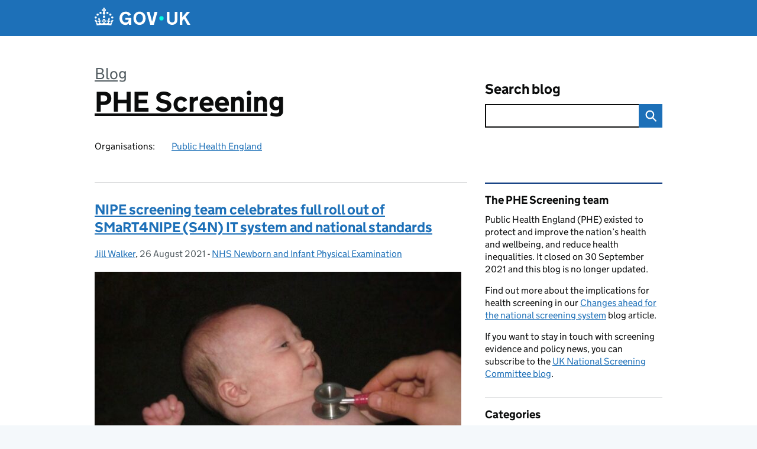

--- FILE ---
content_type: text/html; charset=UTF-8
request_url: https://phescreening.blog.gov.uk/tag/standards/
body_size: 17034
content:
<!DOCTYPE html>
<html lang="en" class="govuk-template--rebranded">
	<head>
		<meta charset="utf-8">

		<meta name="viewport" content="width=device-width, initial-scale=1, viewport-fit=cover">
		<meta name="theme-color" content="#0b0c0c">

		<link rel="icon" sizes="48x48" href="https://phescreening.blog.gov.uk/wp-content/themes/gds-blogs/build/node_modules/govuk-frontend/dist/govuk/assets/rebrand/images/favicon.ico">
		<link rel="icon" sizes="any" href="https://phescreening.blog.gov.uk/wp-content/themes/gds-blogs/build/node_modules/govuk-frontend/dist/govuk/assets/rebrand/images/favicon.svg" type="image/svg+xml">
		<link rel="mask-icon" href="https://phescreening.blog.gov.uk/wp-content/themes/gds-blogs/build/node_modules/govuk-frontend/dist/govuk/assets/rebrand/images/govuk-icon-mask.svg" color="#0b0c0c">
		<link rel="apple-touch-icon" href="https://phescreening.blog.gov.uk/wp-content/themes/gds-blogs/build/node_modules/govuk-frontend/dist/govuk/assets/rebrand/images/govuk-icon-180.png">
		<link rel="manifest" href="https://phescreening.blog.gov.uk/wp-content/themes/gds-blogs/build/node_modules/govuk-frontend/dist/govuk/assets/rebrand/manifest.json">

		<title>standards &#8211; PHE Screening</title>
<meta name='robots' content='max-image-preview:large' />
<link rel='dns-prefetch' href='//cc.cdn.civiccomputing.com' />
<link rel='dns-prefetch' href='//phescreening.blog.gov.uk' />
<link rel="alternate" type="application/atom+xml" title="PHE Screening &raquo; Feed" href="https://phescreening.blog.gov.uk/feed/" />
<link rel="alternate" type="application/atom+xml" title="PHE Screening &raquo; standards Tag Feed" href="https://phescreening.blog.gov.uk/tag/standards/feed/" />
<style id='wp-img-auto-sizes-contain-inline-css'>
img:is([sizes=auto i],[sizes^="auto," i]){contain-intrinsic-size:3000px 1500px}
/*# sourceURL=wp-img-auto-sizes-contain-inline-css */
</style>
<style id='wp-block-library-inline-css'>
:root{--wp-block-synced-color:#7a00df;--wp-block-synced-color--rgb:122,0,223;--wp-bound-block-color:var(--wp-block-synced-color);--wp-editor-canvas-background:#ddd;--wp-admin-theme-color:#007cba;--wp-admin-theme-color--rgb:0,124,186;--wp-admin-theme-color-darker-10:#006ba1;--wp-admin-theme-color-darker-10--rgb:0,107,160.5;--wp-admin-theme-color-darker-20:#005a87;--wp-admin-theme-color-darker-20--rgb:0,90,135;--wp-admin-border-width-focus:2px}@media (min-resolution:192dpi){:root{--wp-admin-border-width-focus:1.5px}}.wp-element-button{cursor:pointer}:root .has-very-light-gray-background-color{background-color:#eee}:root .has-very-dark-gray-background-color{background-color:#313131}:root .has-very-light-gray-color{color:#eee}:root .has-very-dark-gray-color{color:#313131}:root .has-vivid-green-cyan-to-vivid-cyan-blue-gradient-background{background:linear-gradient(135deg,#00d084,#0693e3)}:root .has-purple-crush-gradient-background{background:linear-gradient(135deg,#34e2e4,#4721fb 50%,#ab1dfe)}:root .has-hazy-dawn-gradient-background{background:linear-gradient(135deg,#faaca8,#dad0ec)}:root .has-subdued-olive-gradient-background{background:linear-gradient(135deg,#fafae1,#67a671)}:root .has-atomic-cream-gradient-background{background:linear-gradient(135deg,#fdd79a,#004a59)}:root .has-nightshade-gradient-background{background:linear-gradient(135deg,#330968,#31cdcf)}:root .has-midnight-gradient-background{background:linear-gradient(135deg,#020381,#2874fc)}:root{--wp--preset--font-size--normal:16px;--wp--preset--font-size--huge:42px}.has-regular-font-size{font-size:1em}.has-larger-font-size{font-size:2.625em}.has-normal-font-size{font-size:var(--wp--preset--font-size--normal)}.has-huge-font-size{font-size:var(--wp--preset--font-size--huge)}.has-text-align-center{text-align:center}.has-text-align-left{text-align:left}.has-text-align-right{text-align:right}.has-fit-text{white-space:nowrap!important}#end-resizable-editor-section{display:none}.aligncenter{clear:both}.items-justified-left{justify-content:flex-start}.items-justified-center{justify-content:center}.items-justified-right{justify-content:flex-end}.items-justified-space-between{justify-content:space-between}.screen-reader-text{border:0;clip-path:inset(50%);height:1px;margin:-1px;overflow:hidden;padding:0;position:absolute;width:1px;word-wrap:normal!important}.screen-reader-text:focus{background-color:#ddd;clip-path:none;color:#444;display:block;font-size:1em;height:auto;left:5px;line-height:normal;padding:15px 23px 14px;text-decoration:none;top:5px;width:auto;z-index:100000}html :where(.has-border-color){border-style:solid}html :where([style*=border-top-color]){border-top-style:solid}html :where([style*=border-right-color]){border-right-style:solid}html :where([style*=border-bottom-color]){border-bottom-style:solid}html :where([style*=border-left-color]){border-left-style:solid}html :where([style*=border-width]){border-style:solid}html :where([style*=border-top-width]){border-top-style:solid}html :where([style*=border-right-width]){border-right-style:solid}html :where([style*=border-bottom-width]){border-bottom-style:solid}html :where([style*=border-left-width]){border-left-style:solid}html :where(img[class*=wp-image-]){height:auto;max-width:100%}:where(figure){margin:0 0 1em}html :where(.is-position-sticky){--wp-admin--admin-bar--position-offset:var(--wp-admin--admin-bar--height,0px)}@media screen and (max-width:600px){html :where(.is-position-sticky){--wp-admin--admin-bar--position-offset:0px}}

/*# sourceURL=wp-block-library-inline-css */
</style><style id='global-styles-inline-css'>
:root{--wp--preset--aspect-ratio--square: 1;--wp--preset--aspect-ratio--4-3: 4/3;--wp--preset--aspect-ratio--3-4: 3/4;--wp--preset--aspect-ratio--3-2: 3/2;--wp--preset--aspect-ratio--2-3: 2/3;--wp--preset--aspect-ratio--16-9: 16/9;--wp--preset--aspect-ratio--9-16: 9/16;--wp--preset--color--black: var(--wp--custom--govuk-color--black);--wp--preset--color--cyan-bluish-gray: #abb8c3;--wp--preset--color--white: var(--wp--custom--govuk-color--white);--wp--preset--color--pale-pink: #f78da7;--wp--preset--color--vivid-red: #cf2e2e;--wp--preset--color--luminous-vivid-orange: #ff6900;--wp--preset--color--luminous-vivid-amber: #fcb900;--wp--preset--color--light-green-cyan: #7bdcb5;--wp--preset--color--vivid-green-cyan: #00d084;--wp--preset--color--pale-cyan-blue: #8ed1fc;--wp--preset--color--vivid-cyan-blue: #0693e3;--wp--preset--color--vivid-purple: #9b51e0;--wp--preset--color--dark-grey: var(--wp--custom--govuk-color--dark-grey);--wp--preset--color--mid-grey: var(--wp--custom--govuk-color--mid-grey);--wp--preset--color--light-grey: var(--wp--custom--govuk-color--light-grey);--wp--preset--color--blue: var(--wp--custom--govuk-color--blue);--wp--preset--color--green: var(--wp--custom--govuk-color--green);--wp--preset--color--turquoise: var(--wp--custom--govuk-color--turquoise);--wp--preset--gradient--vivid-cyan-blue-to-vivid-purple: linear-gradient(135deg,rgb(6,147,227) 0%,rgb(155,81,224) 100%);--wp--preset--gradient--light-green-cyan-to-vivid-green-cyan: linear-gradient(135deg,rgb(122,220,180) 0%,rgb(0,208,130) 100%);--wp--preset--gradient--luminous-vivid-amber-to-luminous-vivid-orange: linear-gradient(135deg,rgb(252,185,0) 0%,rgb(255,105,0) 100%);--wp--preset--gradient--luminous-vivid-orange-to-vivid-red: linear-gradient(135deg,rgb(255,105,0) 0%,rgb(207,46,46) 100%);--wp--preset--gradient--very-light-gray-to-cyan-bluish-gray: linear-gradient(135deg,rgb(238,238,238) 0%,rgb(169,184,195) 100%);--wp--preset--gradient--cool-to-warm-spectrum: linear-gradient(135deg,rgb(74,234,220) 0%,rgb(151,120,209) 20%,rgb(207,42,186) 40%,rgb(238,44,130) 60%,rgb(251,105,98) 80%,rgb(254,248,76) 100%);--wp--preset--gradient--blush-light-purple: linear-gradient(135deg,rgb(255,206,236) 0%,rgb(152,150,240) 100%);--wp--preset--gradient--blush-bordeaux: linear-gradient(135deg,rgb(254,205,165) 0%,rgb(254,45,45) 50%,rgb(107,0,62) 100%);--wp--preset--gradient--luminous-dusk: linear-gradient(135deg,rgb(255,203,112) 0%,rgb(199,81,192) 50%,rgb(65,88,208) 100%);--wp--preset--gradient--pale-ocean: linear-gradient(135deg,rgb(255,245,203) 0%,rgb(182,227,212) 50%,rgb(51,167,181) 100%);--wp--preset--gradient--electric-grass: linear-gradient(135deg,rgb(202,248,128) 0%,rgb(113,206,126) 100%);--wp--preset--gradient--midnight: linear-gradient(135deg,rgb(2,3,129) 0%,rgb(40,116,252) 100%);--wp--preset--font-size--small: 13px;--wp--preset--font-size--medium: 20px;--wp--preset--font-size--large: 36px;--wp--preset--font-size--x-large: 42px;--wp--preset--spacing--20: 0.44rem;--wp--preset--spacing--30: 0.67rem;--wp--preset--spacing--40: 1rem;--wp--preset--spacing--50: 1.5rem;--wp--preset--spacing--60: 2.25rem;--wp--preset--spacing--70: 3.38rem;--wp--preset--spacing--80: 5.06rem;--wp--preset--spacing--1: 0.3125rem;--wp--preset--spacing--2: 0.625rem;--wp--preset--spacing--3: 0.9375rem;--wp--preset--spacing--4: clamp(0.9375rem, (100vw - 40rem) * 1000, 1.25rem);--wp--preset--spacing--5: clamp(0.9375rem, (100vw - 40rem) * 1000, 1.5625rem);--wp--preset--spacing--6: clamp(1.25rem, (100vw - 40rem) * 1000, 1.875rem);--wp--preset--spacing--7: clamp(1.5625rem, (100vw - 40rem) * 1000, 2.5rem);--wp--preset--spacing--8: clamp(1.875rem, (100vw - 40rem) * 1000, 3.125rem);--wp--preset--spacing--9: clamp(2.5rem, (100vw - 40rem) * 1000, 3.75rem);--wp--preset--shadow--natural: 6px 6px 9px rgba(0, 0, 0, 0.2);--wp--preset--shadow--deep: 12px 12px 50px rgba(0, 0, 0, 0.4);--wp--preset--shadow--sharp: 6px 6px 0px rgba(0, 0, 0, 0.2);--wp--preset--shadow--outlined: 6px 6px 0px -3px rgb(255, 255, 255), 6px 6px rgb(0, 0, 0);--wp--preset--shadow--crisp: 6px 6px 0px rgb(0, 0, 0);--wp--custom--govuk-color--black: #0b0c0c;--wp--custom--govuk-color--dark-grey: #505a5f;--wp--custom--govuk-color--mid-grey: #b1b4b6;--wp--custom--govuk-color--light-grey: #f3f2f1;--wp--custom--govuk-color--white: #ffffff;--wp--custom--govuk-color--blue: #1d70b8;--wp--custom--govuk-color--green: #00703c;--wp--custom--govuk-color--turquoise: #28a197;}:root { --wp--style--global--content-size: 630px;--wp--style--global--wide-size: 960px; }:where(body) { margin: 0; }.wp-site-blocks > .alignleft { float: left; margin-right: 2em; }.wp-site-blocks > .alignright { float: right; margin-left: 2em; }.wp-site-blocks > .aligncenter { justify-content: center; margin-left: auto; margin-right: auto; }:where(.is-layout-flex){gap: 0.5em;}:where(.is-layout-grid){gap: 0.5em;}.is-layout-flow > .alignleft{float: left;margin-inline-start: 0;margin-inline-end: 2em;}.is-layout-flow > .alignright{float: right;margin-inline-start: 2em;margin-inline-end: 0;}.is-layout-flow > .aligncenter{margin-left: auto !important;margin-right: auto !important;}.is-layout-constrained > .alignleft{float: left;margin-inline-start: 0;margin-inline-end: 2em;}.is-layout-constrained > .alignright{float: right;margin-inline-start: 2em;margin-inline-end: 0;}.is-layout-constrained > .aligncenter{margin-left: auto !important;margin-right: auto !important;}.is-layout-constrained > :where(:not(.alignleft):not(.alignright):not(.alignfull)){max-width: var(--wp--style--global--content-size);margin-left: auto !important;margin-right: auto !important;}.is-layout-constrained > .alignwide{max-width: var(--wp--style--global--wide-size);}body .is-layout-flex{display: flex;}.is-layout-flex{flex-wrap: wrap;align-items: center;}.is-layout-flex > :is(*, div){margin: 0;}body .is-layout-grid{display: grid;}.is-layout-grid > :is(*, div){margin: 0;}body{padding-top: 0px;padding-right: 0px;padding-bottom: 0px;padding-left: 0px;}a:where(:not(.wp-element-button)){text-decoration: underline;}:root :where(.wp-element-button, .wp-block-button__link){background-color: #32373c;border-width: 0;color: #fff;font-family: inherit;font-size: inherit;font-style: inherit;font-weight: inherit;letter-spacing: inherit;line-height: inherit;padding-top: calc(0.667em + 2px);padding-right: calc(1.333em + 2px);padding-bottom: calc(0.667em + 2px);padding-left: calc(1.333em + 2px);text-decoration: none;text-transform: inherit;}.has-black-color{color: var(--wp--preset--color--black) !important;}.has-cyan-bluish-gray-color{color: var(--wp--preset--color--cyan-bluish-gray) !important;}.has-white-color{color: var(--wp--preset--color--white) !important;}.has-pale-pink-color{color: var(--wp--preset--color--pale-pink) !important;}.has-vivid-red-color{color: var(--wp--preset--color--vivid-red) !important;}.has-luminous-vivid-orange-color{color: var(--wp--preset--color--luminous-vivid-orange) !important;}.has-luminous-vivid-amber-color{color: var(--wp--preset--color--luminous-vivid-amber) !important;}.has-light-green-cyan-color{color: var(--wp--preset--color--light-green-cyan) !important;}.has-vivid-green-cyan-color{color: var(--wp--preset--color--vivid-green-cyan) !important;}.has-pale-cyan-blue-color{color: var(--wp--preset--color--pale-cyan-blue) !important;}.has-vivid-cyan-blue-color{color: var(--wp--preset--color--vivid-cyan-blue) !important;}.has-vivid-purple-color{color: var(--wp--preset--color--vivid-purple) !important;}.has-dark-grey-color{color: var(--wp--preset--color--dark-grey) !important;}.has-mid-grey-color{color: var(--wp--preset--color--mid-grey) !important;}.has-light-grey-color{color: var(--wp--preset--color--light-grey) !important;}.has-blue-color{color: var(--wp--preset--color--blue) !important;}.has-green-color{color: var(--wp--preset--color--green) !important;}.has-turquoise-color{color: var(--wp--preset--color--turquoise) !important;}.has-black-background-color{background-color: var(--wp--preset--color--black) !important;}.has-cyan-bluish-gray-background-color{background-color: var(--wp--preset--color--cyan-bluish-gray) !important;}.has-white-background-color{background-color: var(--wp--preset--color--white) !important;}.has-pale-pink-background-color{background-color: var(--wp--preset--color--pale-pink) !important;}.has-vivid-red-background-color{background-color: var(--wp--preset--color--vivid-red) !important;}.has-luminous-vivid-orange-background-color{background-color: var(--wp--preset--color--luminous-vivid-orange) !important;}.has-luminous-vivid-amber-background-color{background-color: var(--wp--preset--color--luminous-vivid-amber) !important;}.has-light-green-cyan-background-color{background-color: var(--wp--preset--color--light-green-cyan) !important;}.has-vivid-green-cyan-background-color{background-color: var(--wp--preset--color--vivid-green-cyan) !important;}.has-pale-cyan-blue-background-color{background-color: var(--wp--preset--color--pale-cyan-blue) !important;}.has-vivid-cyan-blue-background-color{background-color: var(--wp--preset--color--vivid-cyan-blue) !important;}.has-vivid-purple-background-color{background-color: var(--wp--preset--color--vivid-purple) !important;}.has-dark-grey-background-color{background-color: var(--wp--preset--color--dark-grey) !important;}.has-mid-grey-background-color{background-color: var(--wp--preset--color--mid-grey) !important;}.has-light-grey-background-color{background-color: var(--wp--preset--color--light-grey) !important;}.has-blue-background-color{background-color: var(--wp--preset--color--blue) !important;}.has-green-background-color{background-color: var(--wp--preset--color--green) !important;}.has-turquoise-background-color{background-color: var(--wp--preset--color--turquoise) !important;}.has-black-border-color{border-color: var(--wp--preset--color--black) !important;}.has-cyan-bluish-gray-border-color{border-color: var(--wp--preset--color--cyan-bluish-gray) !important;}.has-white-border-color{border-color: var(--wp--preset--color--white) !important;}.has-pale-pink-border-color{border-color: var(--wp--preset--color--pale-pink) !important;}.has-vivid-red-border-color{border-color: var(--wp--preset--color--vivid-red) !important;}.has-luminous-vivid-orange-border-color{border-color: var(--wp--preset--color--luminous-vivid-orange) !important;}.has-luminous-vivid-amber-border-color{border-color: var(--wp--preset--color--luminous-vivid-amber) !important;}.has-light-green-cyan-border-color{border-color: var(--wp--preset--color--light-green-cyan) !important;}.has-vivid-green-cyan-border-color{border-color: var(--wp--preset--color--vivid-green-cyan) !important;}.has-pale-cyan-blue-border-color{border-color: var(--wp--preset--color--pale-cyan-blue) !important;}.has-vivid-cyan-blue-border-color{border-color: var(--wp--preset--color--vivid-cyan-blue) !important;}.has-vivid-purple-border-color{border-color: var(--wp--preset--color--vivid-purple) !important;}.has-dark-grey-border-color{border-color: var(--wp--preset--color--dark-grey) !important;}.has-mid-grey-border-color{border-color: var(--wp--preset--color--mid-grey) !important;}.has-light-grey-border-color{border-color: var(--wp--preset--color--light-grey) !important;}.has-blue-border-color{border-color: var(--wp--preset--color--blue) !important;}.has-green-border-color{border-color: var(--wp--preset--color--green) !important;}.has-turquoise-border-color{border-color: var(--wp--preset--color--turquoise) !important;}.has-vivid-cyan-blue-to-vivid-purple-gradient-background{background: var(--wp--preset--gradient--vivid-cyan-blue-to-vivid-purple) !important;}.has-light-green-cyan-to-vivid-green-cyan-gradient-background{background: var(--wp--preset--gradient--light-green-cyan-to-vivid-green-cyan) !important;}.has-luminous-vivid-amber-to-luminous-vivid-orange-gradient-background{background: var(--wp--preset--gradient--luminous-vivid-amber-to-luminous-vivid-orange) !important;}.has-luminous-vivid-orange-to-vivid-red-gradient-background{background: var(--wp--preset--gradient--luminous-vivid-orange-to-vivid-red) !important;}.has-very-light-gray-to-cyan-bluish-gray-gradient-background{background: var(--wp--preset--gradient--very-light-gray-to-cyan-bluish-gray) !important;}.has-cool-to-warm-spectrum-gradient-background{background: var(--wp--preset--gradient--cool-to-warm-spectrum) !important;}.has-blush-light-purple-gradient-background{background: var(--wp--preset--gradient--blush-light-purple) !important;}.has-blush-bordeaux-gradient-background{background: var(--wp--preset--gradient--blush-bordeaux) !important;}.has-luminous-dusk-gradient-background{background: var(--wp--preset--gradient--luminous-dusk) !important;}.has-pale-ocean-gradient-background{background: var(--wp--preset--gradient--pale-ocean) !important;}.has-electric-grass-gradient-background{background: var(--wp--preset--gradient--electric-grass) !important;}.has-midnight-gradient-background{background: var(--wp--preset--gradient--midnight) !important;}.has-small-font-size{font-size: var(--wp--preset--font-size--small) !important;}.has-medium-font-size{font-size: var(--wp--preset--font-size--medium) !important;}.has-large-font-size{font-size: var(--wp--preset--font-size--large) !important;}.has-x-large-font-size{font-size: var(--wp--preset--font-size--x-large) !important;}
/*# sourceURL=global-styles-inline-css */
</style>

<link rel='stylesheet' id='dxw-digest-css' href='https://phescreening.blog.gov.uk/wp-content/plugins/dxw-digest/app/../assets/css/dxw-digest.css?ver=6.9' media='all' />
<link rel='stylesheet' id='main-css' href='https://phescreening.blog.gov.uk/wp-content/themes/gds-blogs/build/main-592accf48c36d4c61c393fa8a73185ddcf8c65ca.min.css?ver=6.9' media='all' />
<link rel='stylesheet' id='aurora-heatmap-css' href='https://phescreening.blog.gov.uk/wp-content/plugins/aurora-heatmap/style.css?ver=1.7.1' media='all' />
<script src="https://phescreening.blog.gov.uk/wp-includes/js/jquery/jquery.min.js?ver=3.7.1" id="jquery-core-js"></script>
<script src="https://phescreening.blog.gov.uk/wp-includes/js/jquery/jquery-migrate.min.js?ver=3.4.1" id="jquery-migrate-js"></script>
<script src="https://phescreening.blog.gov.uk/wp-content/themes/gds-blogs/build/main-1a574665cb89c6954a0fc51bba2076ee798236b6.min.js?ver=6.9" id="main-js"></script>
<script src="https://cc.cdn.civiccomputing.com/9/cookieControl-9.x.min.js?ver=6.9" id="cookieControl-js"></script>
<script id="cookieControlConfig-js-extra">
var cookieControlSettings = {"apiKey":"c8b1d37ba682b6d122f1360da011322b3b755539","product":"PRO","domain":"phescreening.blog.gov.uk"};
//# sourceURL=cookieControlConfig-js-extra
</script>
<script src="https://phescreening.blog.gov.uk/wp-content/plugins/gds-cookies-and-analytics/assets/cookieControlConfig.js?ver=6.9" id="cookieControlConfig-js"></script>
<script src="https://phescreening.blog.gov.uk/wp-content/plugins/dxw-digest/app/../assets/js/dxw-digest.js?ver=6.9" id="dxw-digest-js"></script>
<script src="https://phescreening.blog.gov.uk/wp-content/themes/gds-blogs/build/govuk-frontend-load.js?ver=6.9" id="govuk-frontend-js" type="module"></script>
<script id="aurora-heatmap-js-extra">
var aurora_heatmap = {"_mode":"reporter","ajax_url":"https://phescreening.blog.gov.uk/wp-admin/admin-ajax.php","action":"aurora_heatmap","reports":"click_pc,click_mobile","debug":"0","ajax_delay_time":"3000","ajax_interval":"10","ajax_bulk":null};
//# sourceURL=aurora-heatmap-js-extra
</script>
<script src="https://phescreening.blog.gov.uk/wp-content/plugins/aurora-heatmap/js/aurora-heatmap.min.js?ver=1.7.1" id="aurora-heatmap-js"></script>
	<meta name="description" content="News and updates from the Public Health England screening programmes">

		<meta name="google-site-verification" content="271863">
<style>.recentcomments a{display:inline !important;padding:0 !important;margin:0 !important;}</style>	</head>
	<body class="archive tag tag-standards tag-143 wp-theme-gds-blogs govuk-template__body">
		<script>
document.body.className += ' js-enabled' + ('noModule' in HTMLScriptElement.prototype ? ' govuk-frontend-supported' : '');
</script>

		<a href="#content" class="govuk-skip-link" data-module="govuk-skip-link">Skip to main content</a>
		<header class="govuk-header" data-module="govuk-header">
			<div class="govuk-header__container govuk-width-container">
				<div class="govuk-header__logo">
					<a href="https://www.gov.uk/" title="Go to the GOV.UK homepage" id="logo" class="govuk-header__link govuk-header__link--homepage">  
						<svg
							focusable="false"
							role="img"
							xmlns="http://www.w3.org/2000/svg"
							viewBox="0 0 324 60"
							height="30"
							width="162"
							fill="currentcolor"
							class="govuk-header__logotype"
							aria-label="GOV.UK">
							<title>GOV.UK</title>
							<g>
								<circle cx="20" cy="17.6" r="3.7"></circle>
								<circle cx="10.2" cy="23.5" r="3.7"></circle>
								<circle cx="3.7" cy="33.2" r="3.7"></circle>
								<circle cx="31.7" cy="30.6" r="3.7"></circle>
								<circle cx="43.3" cy="17.6" r="3.7"></circle>
								<circle cx="53.2" cy="23.5" r="3.7"></circle>
								<circle cx="59.7" cy="33.2" r="3.7"></circle>
								<circle cx="31.7" cy="30.6" r="3.7"></circle>
								<path d="M33.1,9.8c.2-.1.3-.3.5-.5l4.6,2.4v-6.8l-4.6,1.5c-.1-.2-.3-.3-.5-.5l1.9-5.9h-6.7l1.9,5.9c-.2.1-.3.3-.5.5l-4.6-1.5v6.8l4.6-2.4c.1.2.3.3.5.5l-2.6,8c-.9,2.8,1.2,5.7,4.1,5.7h0c3,0,5.1-2.9,4.1-5.7l-2.6-8ZM37,37.9s-3.4,3.8-4.1,6.1c2.2,0,4.2-.5,6.4-2.8l-.7,8.5c-2-2.8-4.4-4.1-5.7-3.8.1,3.1.5,6.7,5.8,7.2,3.7.3,6.7-1.5,7-3.8.4-2.6-2-4.3-3.7-1.6-1.4-4.5,2.4-6.1,4.9-3.2-1.9-4.5-1.8-7.7,2.4-10.9,3,4,2.6,7.3-1.2,11.1,2.4-1.3,6.2,0,4,4.6-1.2-2.8-3.7-2.2-4.2.2-.3,1.7.7,3.7,3,4.2,1.9.3,4.7-.9,7-5.9-1.3,0-2.4.7-3.9,1.7l2.4-8c.6,2.3,1.4,3.7,2.2,4.5.6-1.6.5-2.8,0-5.3l5,1.8c-2.6,3.6-5.2,8.7-7.3,17.5-7.4-1.1-15.7-1.7-24.5-1.7h0c-8.8,0-17.1.6-24.5,1.7-2.1-8.9-4.7-13.9-7.3-17.5l5-1.8c-.5,2.5-.6,3.7,0,5.3.8-.8,1.6-2.3,2.2-4.5l2.4,8c-1.5-1-2.6-1.7-3.9-1.7,2.3,5,5.2,6.2,7,5.9,2.3-.4,3.3-2.4,3-4.2-.5-2.4-3-3.1-4.2-.2-2.2-4.6,1.6-6,4-4.6-3.7-3.7-4.2-7.1-1.2-11.1,4.2,3.2,4.3,6.4,2.4,10.9,2.5-2.8,6.3-1.3,4.9,3.2-1.8-2.7-4.1-1-3.7,1.6.3,2.3,3.3,4.1,7,3.8,5.4-.5,5.7-4.2,5.8-7.2-1.3-.2-3.7,1-5.7,3.8l-.7-8.5c2.2,2.3,4.2,2.7,6.4,2.8-.7-2.3-4.1-6.1-4.1-6.1h10.6,0Z"></path>
							</g>
							<circle class="govuk-logo-dot" cx="226" cy="36" r="7.3"></circle>
							<path d="M93.94 41.25c.4 1.81 1.2 3.21 2.21 4.62 1 1.4 2.21 2.41 3.61 3.21s3.21 1.2 5.22 1.2 3.61-.4 4.82-1c1.4-.6 2.41-1.4 3.21-2.41.8-1 1.4-2.01 1.61-3.01s.4-2.01.4-3.01v.14h-10.86v-7.02h20.07v24.08h-8.03v-5.56c-.6.8-1.38 1.61-2.19 2.41-.8.8-1.81 1.2-2.81 1.81-1 .4-2.21.8-3.41 1.2s-2.41.4-3.81.4a18.56 18.56 0 0 1-14.65-6.63c-1.6-2.01-3.01-4.41-3.81-7.02s-1.4-5.62-1.4-8.83.4-6.02 1.4-8.83a20.45 20.45 0 0 1 19.46-13.65c3.21 0 4.01.2 5.82.8 1.81.4 3.61 1.2 5.02 2.01 1.61.8 2.81 2.01 4.01 3.21s2.21 2.61 2.81 4.21l-7.63 4.41c-.4-1-1-1.81-1.61-2.61-.6-.8-1.4-1.4-2.21-2.01-.8-.6-1.81-1-2.81-1.4-1-.4-2.21-.4-3.61-.4-2.01 0-3.81.4-5.22 1.2-1.4.8-2.61 1.81-3.61 3.21s-1.61 2.81-2.21 4.62c-.4 1.81-.6 3.71-.6 5.42s.8 5.22.8 5.22Zm57.8-27.9c3.21 0 6.22.6 8.63 1.81 2.41 1.2 4.82 2.81 6.62 4.82S170.2 24.39 171 27s1.4 5.62 1.4 8.83-.4 6.02-1.4 8.83-2.41 5.02-4.01 7.02-4.01 3.61-6.62 4.82-5.42 1.81-8.63 1.81-6.22-.6-8.63-1.81-4.82-2.81-6.42-4.82-3.21-4.41-4.01-7.02-1.4-5.62-1.4-8.83.4-6.02 1.4-8.83 2.41-5.02 4.01-7.02 4.01-3.61 6.42-4.82 5.42-1.81 8.63-1.81Zm0 36.73c1.81 0 3.61-.4 5.02-1s2.61-1.81 3.61-3.01 1.81-2.81 2.21-4.41c.4-1.81.8-3.61.8-5.62 0-2.21-.2-4.21-.8-6.02s-1.2-3.21-2.21-4.62c-1-1.2-2.21-2.21-3.61-3.01s-3.21-1-5.02-1-3.61.4-5.02 1c-1.4.8-2.61 1.81-3.61 3.01s-1.81 2.81-2.21 4.62c-.4 1.81-.8 3.61-.8 5.62 0 2.41.2 4.21.8 6.02.4 1.81 1.2 3.21 2.21 4.41s2.21 2.21 3.61 3.01c1.4.8 3.21 1 5.02 1Zm36.32 7.96-12.24-44.15h9.83l8.43 32.77h.4l8.23-32.77h9.83L200.3 58.04h-12.24Zm74.14-7.96c2.18 0 3.51-.6 3.51-.6 1.2-.6 2.01-1 2.81-1.81s1.4-1.81 1.81-2.81a13 13 0 0 0 .8-4.01V13.9h8.63v28.15c0 2.41-.4 4.62-1.4 6.62-.8 2.01-2.21 3.61-3.61 5.02s-3.41 2.41-5.62 3.21-4.62 1.2-7.02 1.2-5.02-.4-7.02-1.2c-2.21-.8-4.01-1.81-5.62-3.21s-2.81-3.01-3.61-5.02-1.4-4.21-1.4-6.62V13.9h8.63v26.95c0 1.61.2 3.01.8 4.01.4 1.2 1.2 2.21 2.01 2.81.8.8 1.81 1.4 2.81 1.81 0 0 1.34.6 3.51.6Zm34.22-36.18v18.92l15.65-18.92h10.82l-15.03 17.32 16.03 26.83h-10.21l-11.44-20.21-5.62 6.22v13.99h-8.83V13.9"></path>
						</svg>
					</a>
				</div>
			</div>
		</header>

				<div class="govuk-width-container">
    <header class="header" aria-label="blog name">
    <div class="govuk-grid-row">

        
        <div class="govuk-grid-column-two-thirds">
            <div class="blog-title govuk-heading-xl">
                <span class="blog"><a href="https://www.blog.gov.uk/">Blog</a></span>
                <a href="https://phescreening.blog.gov.uk">PHE Screening</a>
			</div>

                            <div class="bottom blog-meta">
                                                    <dl>
                                <dt>Organisations:</dt>
                                <dd><a href="https://www.gov.uk/government/organisations/public-health-england">Public Health England</a></dd>
                            </dl>
                                                                </div>
                    </div>

        <div class="govuk-grid-column-one-third">
                                    <div class="bottom search-container">
                <form role="search" method="get" id="searchform" class="form-search" action="https://phescreening.blog.gov.uk/">
    <label class="govuk-label govuk-label--m" for="s">Search blog</label>
    <div class="search-input-wrapper">
        <input enterkeyhint="search" title="Search" type="search" value="" name="s" id="s" class="search-query">
        <input type="submit" id="searchsubmit" value="Search" class="btn">
    </div>
</form>
            </div>
        </div>

    </div>

    
</header>
      <main id="content" class="govuk-grid-row">
    <div class="govuk-grid-column-two-thirds main-content">
		<article class="post-27132 post type-post status-publish format-standard has-post-thumbnail hentry category-nipe tag-it-systems tag-newborn-screening tag-standards">
  <header>
    <h2 class="govuk-heading-m"><a class="govuk-link" href="https://phescreening.blog.gov.uk/2021/08/26/nipe-screening-team-celebrates-full-roll-out-of-smart4nipe-s4n-it-system-and-national-standards/">NIPE screening team celebrates full roll out of SMaRT4NIPE (S4N) IT system and national standards</a></h2>
    <div class="govuk-body-s">
  	<span class="govuk-visually-hidden">Posted by: </span>
	<a href="https://phescreening.blog.gov.uk/author/jill-walker/" title="Posts by Jill Walker" class="author url fn" rel="author">Jill Walker</a>, <span class="govuk-visually-hidden">Posted on: </span><time class="updated" datetime="2021-08-26T11:15:53+01:00">26 August 2021</time>
  -
  <span class="govuk-visually-hidden">Categories: </span>
  <a href="https://phescreening.blog.gov.uk/category/nipe/" rel="category tag">NHS Newborn and Infant Physical Examination</a></div>
    <img width="620" height="414" src="https://phescreening.blog.gov.uk/wp-content/uploads/sites/152/2021/12/baby-heart-3-620x414.jpg" class="attachment-large size-large wp-post-image" alt="" decoding="async" fetchpriority="high" srcset="https://phescreening.blog.gov.uk/wp-content/uploads/sites/152/2021/12/baby-heart-3-620x414.jpg 620w, https://phescreening.blog.gov.uk/wp-content/uploads/sites/152/2021/12/baby-heart-3-310x207.jpg 310w, https://phescreening.blog.gov.uk/wp-content/uploads/sites/152/2021/12/baby-heart-3-768x513.jpg 768w, https://phescreening.blog.gov.uk/wp-content/uploads/sites/152/2021/12/baby-heart-3-435x290.jpg 435w, https://phescreening.blog.gov.uk/wp-content/uploads/sites/152/2021/12/baby-heart-3.jpg 1378w" sizes="(max-width: 620px) 100vw, 620px" />  </header>
  <p>Read about the full roll out of S4N across England and other recent PHE NIPE screening team achievements.</p>
  
  <footer class="govuk-body-s">
  <a class="govuk-link" href="https://phescreening.blog.gov.uk/2021/08/26/nipe-screening-team-celebrates-full-roll-out-of-smart4nipe-s4n-it-system-and-national-standards/"><strong>Read more</strong> <span class="govuk-visually-hidden">of NIPE screening team celebrates full roll out of SMaRT4NIPE (S4N) IT system and national standards</span></a>
  </footer>
</article>
<article class="post-26747 post type-post status-publish format-standard has-post-thumbnail hentry category-nhsp tag-newborn-screening tag-standards">
  <header>
    <h2 class="govuk-heading-m"><a class="govuk-link" href="https://phescreening.blog.gov.uk/2021/05/27/have-your-say-on-the-proposed-changes-to-the-nhs-newborn-hearing-screening-programme-standards/">Have your say on the proposed changes to the NHS newborn hearing screening programme standards</a></h2>
    <div class="govuk-body-s">
  	<span class="govuk-visually-hidden">Posted by: </span>
	<a href="https://phescreening.blog.gov.uk/author/joanne-morley/" title="Posts by Joanne Morley" class="author url fn" rel="author">Joanne Morley</a>, <a href="https://phescreening.blog.gov.uk/author/julie-tucker-oxfordshire-newborn-hearing-screening-programme-manager/" title="Posts by Julie Tucker" class="author url fn" rel="author">Julie Tucker</a> and <a href="https://phescreening.blog.gov.uk/author/jane-hibbert/" title="Posts by Jane Hibbert" class="author url fn" rel="author">Jane Hibbert</a>, <span class="govuk-visually-hidden">Posted on: </span><time class="updated" datetime="2021-05-27T10:08:03+01:00">27 May 2021</time>
  -
  <span class="govuk-visually-hidden">Categories: </span>
  <a href="https://phescreening.blog.gov.uk/category/nhsp/" rel="category tag">NHS Newborn Hearing Screening Programme</a></div>
    <img width="620" height="413" src="https://phescreening.blog.gov.uk/wp-content/uploads/sites/152/2021/05/board-3699978_1280-620x413.jpg" class="attachment-large size-large wp-post-image" alt="" decoding="async" srcset="https://phescreening.blog.gov.uk/wp-content/uploads/sites/152/2021/05/board-3699978_1280-620x413.jpg 620w, https://phescreening.blog.gov.uk/wp-content/uploads/sites/152/2021/05/board-3699978_1280-310x207.jpg 310w, https://phescreening.blog.gov.uk/wp-content/uploads/sites/152/2021/05/board-3699978_1280-768x512.jpg 768w, https://phescreening.blog.gov.uk/wp-content/uploads/sites/152/2021/05/board-3699978_1280-435x290.jpg 435w, https://phescreening.blog.gov.uk/wp-content/uploads/sites/152/2021/05/board-3699978_1280.jpg 1280w" sizes="(max-width: 620px) 100vw, 620px" />  </header>
  <p>Let us know what you think of the proposed changes to the NHSP standards.</p>
  
  <footer class="govuk-body-s">
  <a class="govuk-link" href="https://phescreening.blog.gov.uk/2021/05/27/have-your-say-on-the-proposed-changes-to-the-nhs-newborn-hearing-screening-programme-standards/"><strong>Read more</strong> <span class="govuk-visually-hidden">of Have your say on the proposed changes to the NHS newborn hearing screening programme standards</span></a>
  </footer>
</article>
<article class="post-26302 post type-post status-publish format-standard has-post-thumbnail hentry category-nipe tag-newborn-screening tag-standards">
  <header>
    <h2 class="govuk-heading-m"><a class="govuk-link" href="https://phescreening.blog.gov.uk/2021/03/22/nipe-standards-update-success/">Online sessions for NIPE screening programme standards update a success</a></h2>
    <div class="govuk-body-s">
  	<span class="govuk-visually-hidden">Posted by: </span>
	<a href="https://phescreening.blog.gov.uk/author/joanne-morley/" title="Posts by Joanne Morley" class="author url fn" rel="author">Joanne Morley</a>, <span class="govuk-visually-hidden">Posted on: </span><time class="updated" datetime="2021-03-22T15:20:29+00:00">22 March 2021</time>
  -
  <span class="govuk-visually-hidden">Categories: </span>
  <a href="https://phescreening.blog.gov.uk/category/nipe/" rel="category tag">NHS Newborn and Infant Physical Examination</a></div>
    <img width="620" height="333" src="https://phescreening.blog.gov.uk/wp-content/uploads/sites/152/2022/03/NIPE-QA-session-1-620x333.jpg" class="attachment-large size-large wp-post-image" alt="" decoding="async" srcset="https://phescreening.blog.gov.uk/wp-content/uploads/sites/152/2022/03/NIPE-QA-session-1-620x333.jpg 620w, https://phescreening.blog.gov.uk/wp-content/uploads/sites/152/2022/03/NIPE-QA-session-1-310x166.jpg 310w, https://phescreening.blog.gov.uk/wp-content/uploads/sites/152/2022/03/NIPE-QA-session-1-768x412.jpg 768w, https://phescreening.blog.gov.uk/wp-content/uploads/sites/152/2022/03/NIPE-QA-session-1-1536x824.jpg 1536w, https://phescreening.blog.gov.uk/wp-content/uploads/sites/152/2022/03/NIPE-QA-session-1-435x233.jpg 435w, https://phescreening.blog.gov.uk/wp-content/uploads/sites/152/2022/03/NIPE-QA-session-1.jpg 1897w" sizes="(max-width: 620px) 100vw, 620px" />  </header>
  <p>The sessions ran throughout January and February and were well attended, with 282 attendees over the 4 dates.</p>
  
  <footer class="govuk-body-s">
  <a class="govuk-link" href="https://phescreening.blog.gov.uk/2021/03/22/nipe-standards-update-success/"><strong>Read more</strong> <span class="govuk-visually-hidden">of Online sessions for NIPE screening programme standards update a success</span></a>
  </footer>
</article>
<article class="post-25986 post type-post status-publish format-standard has-post-thumbnail hentry category-fasp tag-antenatal-screening tag-standards">
  <header>
    <h2 class="govuk-heading-m"><a class="govuk-link" href="https://phescreening.blog.gov.uk/2021/02/22/fasp-standards-consultation/">Have your say on proposed changes to the NHS FASP standards</a></h2>
    <div class="govuk-body-s">
  	<span class="govuk-visually-hidden">Posted by: </span>
	<a href="https://phescreening.blog.gov.uk/author/siobhan-alt/" title="Posts by Siobhan Alt" class="author url fn" rel="author">Siobhan Alt</a> and <a href="https://phescreening.blog.gov.uk/author/rebecca-al-ausi/" title="Posts by Rebecca Al-Ausi" class="author url fn" rel="author">Rebecca Al-Ausi</a>, <span class="govuk-visually-hidden">Posted on: </span><time class="updated" datetime="2021-02-22T10:35:45+00:00">22 February 2021</time>
  -
  <span class="govuk-visually-hidden">Categories: </span>
  <a href="https://phescreening.blog.gov.uk/category/fasp/" rel="category tag">NHS Fetal Anomaly Screening Programme</a></div>
    <img width="620" height="413" src="https://phescreening.blog.gov.uk/wp-content/uploads/sites/152/2022/01/feedback-1825508_1920.jpg" class="attachment-large size-large wp-post-image" alt="" decoding="async" loading="lazy" srcset="https://phescreening.blog.gov.uk/wp-content/uploads/sites/152/2022/01/feedback-1825508_1920.jpg 620w, https://phescreening.blog.gov.uk/wp-content/uploads/sites/152/2022/01/feedback-1825508_1920-310x207.jpg 310w, https://phescreening.blog.gov.uk/wp-content/uploads/sites/152/2022/01/feedback-1825508_1920-435x290.jpg 435w" sizes="auto, (max-width: 620px) 100vw, 620px" />  </header>
  <p>An 8-week consultation on proposed changes to the standards opens today.</p>
  
  <footer class="govuk-body-s">
  <a class="govuk-link" href="https://phescreening.blog.gov.uk/2021/02/22/fasp-standards-consultation/"><strong>Read more</strong> <span class="govuk-visually-hidden">of Have your say on proposed changes to the NHS FASP standards</span></a>
  </footer>
</article>
<article class="post-26167 post type-post status-publish format-standard has-post-thumbnail hentry category-nbs tag-annual-reports-and-updates tag-data-and-kpis tag-newborn-screening tag-standards">
  <header>
    <h2 class="govuk-heading-m"><a class="govuk-link" href="https://phescreening.blog.gov.uk/2021/02/19/latest-annual-nhs-newborn-blood-spot-screening-data-report-published/">Latest annual NHS newborn blood spot screening data report published</a></h2>
    <div class="govuk-body-s">
  	<span class="govuk-visually-hidden">Posted by: </span>
	<a href="https://phescreening.blog.gov.uk/author/tessa-morgan/" title="Posts by Tessa Morgan" class="author url fn" rel="author">Tessa Morgan</a>, <span class="govuk-visually-hidden">Posted on: </span><time class="updated" datetime="2021-02-19T13:41:53+00:00">19 February 2021</time>
  -
  <span class="govuk-visually-hidden">Categories: </span>
  <a href="https://phescreening.blog.gov.uk/category/nbs/" rel="category tag">NHS Newborn Blood Spot Screening Programme</a></div>
    <img width="620" height="404" src="https://phescreening.blog.gov.uk/wp-content/uploads/sites/152/2019/01/Data-Validation-Image-v2-620x404.jpg" class="attachment-large size-large wp-post-image" alt="" decoding="async" loading="lazy" srcset="https://phescreening.blog.gov.uk/wp-content/uploads/sites/152/2019/01/Data-Validation-Image-v2-620x404.jpg 620w, https://phescreening.blog.gov.uk/wp-content/uploads/sites/152/2019/01/Data-Validation-Image-v2-310x202.jpg 310w, https://phescreening.blog.gov.uk/wp-content/uploads/sites/152/2019/01/Data-Validation-Image-v2-435x283.jpg 435w, https://phescreening.blog.gov.uk/wp-content/uploads/sites/152/2019/01/Data-Validation-Image-v2.jpg 634w" sizes="auto, (max-width: 620px) 100vw, 620px" />  </header>
  <p>The latest newborn blood spot screening data collection and performance analysis report is now live on GOV.UK.</p>
  
  <footer class="govuk-body-s">
  <a class="govuk-link" href="https://phescreening.blog.gov.uk/2021/02/19/latest-annual-nhs-newborn-blood-spot-screening-data-report-published/"><strong>Read more</strong> <span class="govuk-visually-hidden">of Latest annual NHS newborn blood spot screening data report published</span></a>
  </footer>
</article>
<article class="post-25168 post type-post status-publish format-standard has-post-thumbnail hentry category-nipe tag-newborn-screening tag-standards">
  <header>
    <h2 class="govuk-heading-m"><a class="govuk-link" href="https://phescreening.blog.gov.uk/2021/01/11/standards-and-pathways-are-changing-in-nhs-newborn-physical-examination-screening/">Standards and pathways are changing in NHS newborn physical examination screening</a></h2>
    <div class="govuk-body-s">
  	<span class="govuk-visually-hidden">Posted by: </span>
	<a href="https://phescreening.blog.gov.uk/author/jill-walker/" title="Posts by Jill Walker" class="author url fn" rel="author">Jill Walker</a>, <span class="govuk-visually-hidden">Posted on: </span><time class="updated" datetime="2021-01-11T14:00:56+00:00">11 January 2021</time>
  -
  <span class="govuk-visually-hidden">Categories: </span>
  <a href="https://phescreening.blog.gov.uk/category/nipe/" rel="category tag">NHS Newborn and Infant Physical Examination</a></div>
    <img width="620" height="416" src="https://phescreening.blog.gov.uk/wp-content/uploads/sites/152/2020/01/hips-examination-illustration-620x416.png" class="attachment-large size-large wp-post-image" alt="Anatomical illustration of hip examination as part of newborn screening" decoding="async" loading="lazy" srcset="https://phescreening.blog.gov.uk/wp-content/uploads/sites/152/2020/01/hips-examination-illustration-620x416.png 620w, https://phescreening.blog.gov.uk/wp-content/uploads/sites/152/2020/01/hips-examination-illustration-310x208.png 310w, https://phescreening.blog.gov.uk/wp-content/uploads/sites/152/2020/01/hips-examination-illustration-768x515.png 768w, https://phescreening.blog.gov.uk/wp-content/uploads/sites/152/2020/01/hips-examination-illustration-435x292.png 435w, https://phescreening.blog.gov.uk/wp-content/uploads/sites/152/2020/01/hips-examination-illustration.png 894w" sizes="auto, (max-width: 620px) 100vw, 620px" />  </header>
  <p>We have now published the NHS newborn and infant physical examination screening programme standards which will be valid for data collected from 1 April 2021.</p>
  
  <footer class="govuk-body-s">
  <a class="govuk-link" href="https://phescreening.blog.gov.uk/2021/01/11/standards-and-pathways-are-changing-in-nhs-newborn-physical-examination-screening/"><strong>Read more</strong> <span class="govuk-visually-hidden">of Standards and pathways are changing in NHS newborn physical examination screening</span></a>
  </footer>
</article>
<article class="post-25075 post type-post status-publish format-standard has-post-thumbnail hentry category-bsp tag-standards">
  <header>
    <h2 class="govuk-heading-m"><a class="govuk-link" href="https://phescreening.blog.gov.uk/2020/11/04/still-time-to-have-your-say-on-revised-nhs-breast-screening-standards/">Still time to have your say on revised NHS breast screening standards</a></h2>
    <div class="govuk-body-s">
  	<span class="govuk-visually-hidden">Posted by: </span>
	<a href="https://phescreening.blog.gov.uk/author/jo-jacomelli/" title="Posts by Jo Jacomelli" class="author url fn" rel="author">Jo Jacomelli</a>, <span class="govuk-visually-hidden">Posted on: </span><time class="updated" datetime="2020-11-04T09:14:14+00:00">4 November 2020</time>
  -
  <span class="govuk-visually-hidden">Categories: </span>
  <a href="https://phescreening.blog.gov.uk/category/bsp/" rel="category tag">NHS Breast Screening Programme</a></div>
    <img width="620" height="451" src="https://phescreening.blog.gov.uk/wp-content/uploads/sites/152/2019/06/standards-620x451.png" class="attachment-large size-large wp-post-image" alt="A man with glasses holds a chart which shows overall progress." decoding="async" loading="lazy" srcset="https://phescreening.blog.gov.uk/wp-content/uploads/sites/152/2019/06/standards-620x451.png 620w, https://phescreening.blog.gov.uk/wp-content/uploads/sites/152/2019/06/standards-310x225.png 310w, https://phescreening.blog.gov.uk/wp-content/uploads/sites/152/2019/06/standards-768x559.png 768w, https://phescreening.blog.gov.uk/wp-content/uploads/sites/152/2019/06/standards-435x316.png 435w, https://phescreening.blog.gov.uk/wp-content/uploads/sites/152/2019/06/standards.png 1280w" sizes="auto, (max-width: 620px) 100vw, 620px" />  </header>
  <p>Have your say on the revised breast screening standards by Thursday 5 November 2020.</p>
  
  <footer class="govuk-body-s">
  <a class="govuk-link" href="https://phescreening.blog.gov.uk/2020/11/04/still-time-to-have-your-say-on-revised-nhs-breast-screening-standards/"><strong>Read more</strong> <span class="govuk-visually-hidden">of Still time to have your say on revised NHS breast screening standards</span></a>
  </footer>
</article>
<article class="post-25020 post type-post status-publish format-standard has-post-thumbnail hentry category-fasp category-idps category-sct tag-accessible-information tag-antenatal-screening tag-data-and-kpis tag-standards">
  <header>
    <h2 class="govuk-heading-m"><a class="govuk-link" href="https://phescreening.blog.gov.uk/2020/10/28/second-antenatal-screening-standards-data-report/">Second antenatal screening standards data report</a></h2>
    <div class="govuk-body-s">
  	<span class="govuk-visually-hidden">Posted by: </span>
	<a href="https://phescreening.blog.gov.uk/author/nadia-permalloo/" title="Posts by Nadia Permalloo" class="author url fn" rel="author">Nadia Permalloo</a>, <span class="govuk-visually-hidden">Posted on: </span><time class="updated" datetime="2020-10-28T16:33:32+00:00">28 October 2020</time>
  -
  <span class="govuk-visually-hidden">Categories: </span>
  <a href="https://phescreening.blog.gov.uk/category/fasp/" rel="category tag">NHS Fetal Anomaly Screening Programme</a>, <a href="https://phescreening.blog.gov.uk/category/idps/" rel="category tag">NHS Infectious Diseases in Pregnancy Screening Programme</a>, <a href="https://phescreening.blog.gov.uk/category/sct/" rel="category tag">NHS Sickle Cell and Thalassaemia Screening Programme</a></div>
    <img width="620" height="473" src="https://phescreening.blog.gov.uk/wp-content/uploads/sites/152/2020/08/statistic-1820320_1280-620x473.png" class="attachment-large size-large wp-post-image" alt="Computer screen shows data to represent that sent to the Sloane Project." decoding="async" loading="lazy" srcset="https://phescreening.blog.gov.uk/wp-content/uploads/sites/152/2020/08/statistic-1820320_1280-620x473.png 620w, https://phescreening.blog.gov.uk/wp-content/uploads/sites/152/2020/08/statistic-1820320_1280-310x237.png 310w, https://phescreening.blog.gov.uk/wp-content/uploads/sites/152/2020/08/statistic-1820320_1280-768x586.png 768w, https://phescreening.blog.gov.uk/wp-content/uploads/sites/152/2020/08/statistic-1820320_1280-435x332.png 435w, https://phescreening.blog.gov.uk/wp-content/uploads/sites/152/2020/08/statistic-1820320_1280.png 1280w" sizes="auto, (max-width: 620px) 100vw, 620px" />  </header>
  <p>PHE has published the second antenatal screening standards data report, covering 1 April 2018 to 31 March 2019.</p>
  
  <footer class="govuk-body-s">
  <a class="govuk-link" href="https://phescreening.blog.gov.uk/2020/10/28/second-antenatal-screening-standards-data-report/"><strong>Read more</strong> <span class="govuk-visually-hidden">of Second antenatal screening standards data report</span></a>
  </footer>
</article>
<article class="post-24179 post type-post status-publish format-standard has-post-thumbnail hentry category-fasp tag-antenatal-screening tag-data-and-kpis tag-standards">
  <header>
    <h2 class="govuk-heading-m"><a class="govuk-link" href="https://phescreening.blog.gov.uk/2020/06/12/new-fetal-anomaly-screening-standard-introduced/">New fetal anomaly screening standard introduced</a></h2>
    <div class="govuk-body-s">
  	<span class="govuk-visually-hidden">Posted by: </span>
	<a href="https://phescreening.blog.gov.uk/author/nadia-permalloo/" title="Posts by Nadia Permalloo" class="author url fn" rel="author">Nadia Permalloo</a>, <span class="govuk-visually-hidden">Posted on: </span><time class="updated" datetime="2020-06-12T14:04:12+01:00">12 June 2020</time>
  -
  <span class="govuk-visually-hidden">Categories: </span>
  <a href="https://phescreening.blog.gov.uk/category/fasp/" rel="category tag">NHS Fetal Anomaly Screening Programme</a></div>
    <img width="619" height="413" src="https://phescreening.blog.gov.uk/wp-content/uploads/sites/152/2020/02/screen-data-2.png" class="attachment-large size-large wp-post-image" alt="A computer screen with generic data being represented." decoding="async" loading="lazy" srcset="https://phescreening.blog.gov.uk/wp-content/uploads/sites/152/2020/02/screen-data-2.png 619w, https://phescreening.blog.gov.uk/wp-content/uploads/sites/152/2020/02/screen-data-2-310x207.png 310w, https://phescreening.blog.gov.uk/wp-content/uploads/sites/152/2020/02/screen-data-2-435x290.png 435w" sizes="auto, (max-width: 619px) 100vw, 619px" />  </header>
  <p>PHE Screening has introduced a new standard into the NHS Fetal Anomaly Screening Programme (FASP).</p>
  
  <footer class="govuk-body-s">
  <a class="govuk-link" href="https://phescreening.blog.gov.uk/2020/06/12/new-fetal-anomaly-screening-standard-introduced/"><strong>Read more</strong> <span class="govuk-visually-hidden">of New fetal anomaly screening standard introduced</span></a>
  </footer>
</article>
<article class="post-23242 post type-post status-publish format-standard has-post-thumbnail hentry category-nbs tag-newborn-screening tag-standards">
  <header>
    <h2 class="govuk-heading-m"><a class="govuk-link" href="https://phescreening.blog.gov.uk/2020/02/12/new-newborn-blood-spot-standards/">New standards for newborn blood spot screening</a></h2>
    <div class="govuk-body-s">
  	<span class="govuk-visually-hidden">Posted by: </span>
	<a href="https://phescreening.blog.gov.uk/author/christine-cavanagh/" title="Posts by Christine Cavanagh" class="author url fn" rel="author">Christine Cavanagh</a>, <span class="govuk-visually-hidden">Posted on: </span><time class="updated" datetime="2020-02-12T10:06:00+00:00">12 February 2020</time>
  -
  <span class="govuk-visually-hidden">Categories: </span>
  <a href="https://phescreening.blog.gov.uk/category/nbs/" rel="category tag">NHS Newborn Blood Spot Screening Programme</a></div>
    <img width="620" height="413" src="https://phescreening.blog.gov.uk/wp-content/uploads/sites/152/2015/08/58109-high-res-e1581599559913.jpg" class="attachment-large size-large wp-post-image" alt="A midwife taking a blood spot from baby&#039;s heel." decoding="async" loading="lazy" srcset="https://phescreening.blog.gov.uk/wp-content/uploads/sites/152/2015/08/58109-high-res-e1581599559913.jpg 620w, https://phescreening.blog.gov.uk/wp-content/uploads/sites/152/2015/08/58109-high-res-e1581599559913-310x207.jpg 310w" sizes="auto, (max-width: 620px) 100vw, 620px" />  </header>
  <p>The revised standards have been published and will be implemented from 1 April.</p>
  
  <footer class="govuk-body-s">
  <a class="govuk-link" href="https://phescreening.blog.gov.uk/2020/02/12/new-newborn-blood-spot-standards/"><strong>Read more</strong> <span class="govuk-visually-hidden">of New standards for newborn blood spot screening</span></a>
  </footer>
</article>
      
  <nav class="page-numbers-container pagination-container" aria-label="Pagination">
      <div class="govuk-grid-row">
        <div class="pagination"><ul class="list-inline">
<li class="active"><span class="govuk-visually-hidden">Page </span>1</li>
<li><a href="https://phescreening.blog.gov.uk/tag/standards/page/2/"><span class="govuk-visually-hidden">Page </span>2</a></li>
<li>…</li>
<li><a href="https://phescreening.blog.gov.uk/tag/standards/page/5/"><span class="govuk-visually-hidden">Page </span>5</a></li>
</ul></div>
<div class="next">
    <a href="https://phescreening.blog.gov.uk/tag/standards/page/2/" rel="next">
      Next <span class="hidden">page</span>
    </a>
  </div>      </div>
  </nav>

    </div>
    <div class="govuk-grid-column-one-third sidebar-contain">
      <div class="sidebar">
  <h2 class="govuk-heading-m govuk-visually-hidden">Related content and links</h2>
  <section class="widget about_widget"><h3>The PHE Screening team</h3><p>Public Health England (PHE) existed to protect and improve the nation’s health and wellbeing, and reduce health inequalities. It closed on 30 September 2021 and this blog is no longer updated.</p>
<p>Find out more about the implications for health screening in our <a href="https://phescreening.blog.gov.uk/2021/09/30/changes-ahead-for-the-national-screening-system/">Changes ahead for the national screening system</a> blog article.</p>
<p>If you want to stay in touch with screening evidence and policy news, you can subscribe to the <a href="https://nationalscreening.blog.gov.uk/">UK National Screening Committee blog</a>.</p>
</section><section class="widget categories-3 widget_categories"><div class="widget-inner"><h3>Categories</h3><form action="https://phescreening.blog.gov.uk" method="get"><label class="screen-reader-text" for="cat">Categories</label><select  name='cat' id='cat' class='postform'>
	<option value='-1'>Select Category</option>
	<option class="level-0" value="16">General information&nbsp;&nbsp;(295)</option>
	<option class="level-0" value="10">NHS Abdominal Aortic Aneurysm Screening Programme&nbsp;&nbsp;(111)</option>
	<option class="level-0" value="13">NHS Bowel Cancer Screening Programme&nbsp;&nbsp;(63)</option>
	<option class="level-0" value="11">NHS Breast Screening Programme&nbsp;&nbsp;(97)</option>
	<option class="level-0" value="12">NHS Cervical Screening Programme&nbsp;&nbsp;(96)</option>
	<option class="level-0" value="9">NHS Diabetic Eye Screening Programme&nbsp;&nbsp;(113)</option>
	<option class="level-0" value="4">NHS Fetal Anomaly Screening Programme&nbsp;&nbsp;(143)</option>
	<option class="level-0" value="3">NHS Infectious Diseases in Pregnancy Screening Programme&nbsp;&nbsp;(115)</option>
	<option class="level-0" value="8">NHS Newborn and Infant Physical Examination&nbsp;&nbsp;(116)</option>
	<option class="level-0" value="6">NHS Newborn Blood Spot Screening Programme&nbsp;&nbsp;(148)</option>
	<option class="level-0" value="7">NHS Newborn Hearing Screening Programme&nbsp;&nbsp;(123)</option>
	<option class="level-0" value="5">NHS Sickle Cell and Thalassaemia Screening Programme&nbsp;&nbsp;(153)</option>
	<option class="level-0" value="40">Prostate cancer risk management&nbsp;&nbsp;(5)</option>
	<option class="level-0" value="82">School entry screening&nbsp;&nbsp;(9)</option>
	<option class="level-0" value="15">Screening Quality Assurance Service&nbsp;&nbsp;(42)</option>
	<option class="level-0" value="14">UK National Screening Committee&nbsp;&nbsp;(60)</option>
</select>
</form><script>
( ( dropdownId ) => {
	const dropdown = document.getElementById( dropdownId );
	function onSelectChange() {
		setTimeout( () => {
			if ( 'escape' === dropdown.dataset.lastkey ) {
				return;
			}
			if ( dropdown.value && parseInt( dropdown.value ) > 0 && dropdown instanceof HTMLSelectElement ) {
				dropdown.parentElement.submit();
			}
		}, 250 );
	}
	function onKeyUp( event ) {
		if ( 'Escape' === event.key ) {
			dropdown.dataset.lastkey = 'escape';
		} else {
			delete dropdown.dataset.lastkey;
		}
	}
	function onClick() {
		delete dropdown.dataset.lastkey;
	}
	dropdown.addEventListener( 'keyup', onKeyUp );
	dropdown.addEventListener( 'click', onClick );
	dropdown.addEventListener( 'change', onSelectChange );
})( "cat" );

//# sourceURL=WP_Widget_Categories%3A%3Awidget
</script>
</div></section><section class="widget text-2 widget_text"><div class="widget-inner"><h3>Useful links</h3>			<div class="textwidget"><ul>
<li><a href="https://phescreening.blog.gov.uk/helpdesk/">Screening helpdesk</a></li>
<li><a href="https://portal.e-lfh.org.uk/Catalogue/Index?HierarchyId=0_43382&amp;programmeId=43382">Introduction to population screening e-learning</a></li>
<li><a href="https://www.gov.uk/population-screening-programmes">Professional information (GOV.UK)</a></li>
<li><a href="http://www.nhs.uk/Livewell/Screening/Pages/screening.aspx">Public information (NHS.UK)</a></li>
<li><a href="https://phescreening.blog.gov.uk/leaflets/">Simple PDF leaflets for printing</a></li>
<li><a href="https://www.gov.uk/topic/population-screening-programmes/population-screening-quality-assurance">Screening QA Service (SQAS)</a></li>
<li><a href="https://www.gov.uk/guidance/nhs-population-screening-education-and-training">Education and training</a></li>
<li><a href="https://www.gov.uk/government/groups/uk-national-screening-committee-uk-nsc">UK National Screening Committee</a></li>
</ul></div>
		</div></section><section class="widget tag_cloud-2 widget_tag_cloud"><div class="widget-inner"><h3>Blog tags</h3><nav aria-label="Blog tags"><div class="tagcloud"><a href="https://phescreening.blog.gov.uk/tag/accessible-information/" class="tag-cloud-link tag-link-139 tag-link-position-1" style="font-size: 20.90625pt;" aria-label="accessible information (116 items)">accessible information<span class="tag-link-count"> (116)</span></a>
<a href="https://phescreening.blog.gov.uk/tag/annual-call/" class="tag-cloud-link tag-link-420 tag-link-position-2" style="font-size: 9.3125pt;" aria-label="Annual call (2 items)">Annual call<span class="tag-link-count"> (2)</span></a>
<a href="https://phescreening.blog.gov.uk/tag/annual-reports-and-updates/" class="tag-cloud-link tag-link-161 tag-link-position-3" style="font-size: 17.697916666667pt;" aria-label="annual reports and updates (42 items)">annual reports and updates<span class="tag-link-count"> (42)</span></a>
<a href="https://phescreening.blog.gov.uk/tag/antenatal-screening/" class="tag-cloud-link tag-link-158 tag-link-position-4" style="font-size: 22pt;" aria-label="antenatal screening (165 items)">antenatal screening<span class="tag-link-count"> (165)</span></a>
<a href="https://phescreening.blog.gov.uk/tag/artificial-intelligence/" class="tag-cloud-link tag-link-265 tag-link-position-5" style="font-size: 10.916666666667pt;" aria-label="artificial intelligence (4 items)">artificial intelligence<span class="tag-link-count"> (4)</span></a>
<a href="https://phescreening.blog.gov.uk/tag/blog-news/" class="tag-cloud-link tag-link-153 tag-link-position-6" style="font-size: 15.4375pt;" aria-label="blog news (20 items)">blog news<span class="tag-link-count"> (20)</span></a>
<a href="https://phescreening.blog.gov.uk/tag/call-and-recall/" class="tag-cloud-link tag-link-380 tag-link-position-7" style="font-size: 8pt;" aria-label="call and recall (1 item)">call and recall<span class="tag-link-count"> (1)</span></a>
<a href="https://phescreening.blog.gov.uk/tag/consultations/" class="tag-cloud-link tag-link-162 tag-link-position-8" style="font-size: 15.4375pt;" aria-label="consultations (20 items)">consultations<span class="tag-link-count"> (20)</span></a>
<a href="https://phescreening.blog.gov.uk/tag/coronavirus-recovery/" class="tag-cloud-link tag-link-414 tag-link-position-9" style="font-size: 12.010416666667pt;" aria-label="Coronavirus recovery (6 items)">Coronavirus recovery<span class="tag-link-count"> (6)</span></a>
<a href="https://phescreening.blog.gov.uk/tag/cpd-and-qualifications/" class="tag-cloud-link tag-link-149 tag-link-position-10" style="font-size: 19.520833333333pt;" aria-label="CPD and qualifications (74 items)">CPD and qualifications<span class="tag-link-count"> (74)</span></a>
<a href="https://phescreening.blog.gov.uk/tag/data-and-kpis/" class="tag-cloud-link tag-link-142 tag-link-position-11" style="font-size: 19.302083333333pt;" aria-label="data and KPIs (69 items)">data and KPIs<span class="tag-link-count"> (69)</span></a>
<a href="https://phescreening.blog.gov.uk/tag/diagnostic-testing/" class="tag-cloud-link tag-link-166 tag-link-position-12" style="font-size: 13.395833333333pt;" aria-label="diagnostic testing (10 items)">diagnostic testing<span class="tag-link-count"> (10)</span></a>
<a href="https://phescreening.blog.gov.uk/tag/digital-invitations/" class="tag-cloud-link tag-link-270 tag-link-position-13" style="font-size: 17.552083333333pt;" aria-label="digital invitations (40 items)">digital invitations<span class="tag-link-count"> (40)</span></a>
<a href="https://phescreening.blog.gov.uk/tag/e-learning/" class="tag-cloud-link tag-link-150 tag-link-position-14" style="font-size: 16.822916666667pt;" aria-label="e-learning (31 items)">e-learning<span class="tag-link-count"> (31)</span></a>
<a href="https://phescreening.blog.gov.uk/tag/easy-read-information/" class="tag-cloud-link tag-link-379 tag-link-position-15" style="font-size: 9.3125pt;" aria-label="easy read information (2 items)">easy read information<span class="tag-link-count"> (2)</span></a>
<a href="https://phescreening.blog.gov.uk/tag/events-and-courses/" class="tag-cloud-link tag-link-146 tag-link-position-16" style="font-size: 19.59375pt;" aria-label="events and courses (77 items)">events and courses<span class="tag-link-count"> (77)</span></a>
<a href="https://phescreening.blog.gov.uk/tag/failsafe/" class="tag-cloud-link tag-link-144 tag-link-position-17" style="font-size: 15.4375pt;" aria-label="failsafe (20 items)">failsafe<span class="tag-link-count"> (20)</span></a>
<a href="https://phescreening.blog.gov.uk/tag/fit/" class="tag-cloud-link tag-link-140 tag-link-position-18" style="font-size: 12.375pt;" aria-label="FIT (7 items)">FIT<span class="tag-link-count"> (7)</span></a>
<a href="https://phescreening.blog.gov.uk/tag/helpdesk/" class="tag-cloud-link tag-link-165 tag-link-position-19" style="font-size: 12.739583333333pt;" aria-label="helpdesk (8 items)">helpdesk<span class="tag-link-count"> (8)</span></a>
<a href="https://phescreening.blog.gov.uk/tag/hpv/" class="tag-cloud-link tag-link-159 tag-link-position-20" style="font-size: 16.020833333333pt;" aria-label="HPV (24 items)">HPV<span class="tag-link-count"> (24)</span></a>
<a href="https://phescreening.blog.gov.uk/tag/incidents/" class="tag-cloud-link tag-link-145 tag-link-position-21" style="font-size: 13.104166666667pt;" aria-label="incidents (9 items)">incidents<span class="tag-link-count"> (9)</span></a>
<a href="https://phescreening.blog.gov.uk/tag/inequalities/" class="tag-cloud-link tag-link-189 tag-link-position-22" style="font-size: 20.322916666667pt;" aria-label="inequalities (97 items)">inequalities<span class="tag-link-count"> (97)</span></a>
<a href="https://phescreening.blog.gov.uk/tag/information-governance/" class="tag-cloud-link tag-link-401 tag-link-position-23" style="font-size: 12.010416666667pt;" aria-label="information governance (6 items)">information governance<span class="tag-link-count"> (6)</span></a>
<a href="https://phescreening.blog.gov.uk/tag/it-systems/" class="tag-cloud-link tag-link-171 tag-link-position-24" style="font-size: 17.625pt;" aria-label="IT systems (41 items)">IT systems<span class="tag-link-count"> (41)</span></a>
<a href="https://phescreening.blog.gov.uk/tag/laboratories/" class="tag-cloud-link tag-link-169 tag-link-position-25" style="font-size: 16.895833333333pt;" aria-label="laboratories (32 items)">laboratories<span class="tag-link-count"> (32)</span></a>
<a href="https://phescreening.blog.gov.uk/tag/monthly-roundup/" class="tag-cloud-link tag-link-157 tag-link-position-26" style="font-size: 17.260416666667pt;" aria-label="monthly roundup (36 items)">monthly roundup<span class="tag-link-count"> (36)</span></a>
<a href="https://phescreening.blog.gov.uk/tag/newborn-screening/" class="tag-cloud-link tag-link-148 tag-link-position-27" style="font-size: 21.854166666667pt;" aria-label="newborn screening (157 items)">newborn screening<span class="tag-link-count"> (157)</span></a>
<a href="https://phescreening.blog.gov.uk/tag/nipt/" class="tag-cloud-link tag-link-160 tag-link-position-28" style="font-size: 15.291666666667pt;" aria-label="NIPT (19 items)">NIPT<span class="tag-link-count"> (19)</span></a>
<a href="https://phescreening.blog.gov.uk/tag/primary-care/" class="tag-cloud-link tag-link-141 tag-link-position-29" style="font-size: 14.5625pt;" aria-label="primary care (15 items)">primary care<span class="tag-link-count"> (15)</span></a>
<a href="https://phescreening.blog.gov.uk/tag/public-information-and-informed-choice/" class="tag-cloud-link tag-link-136 tag-link-position-30" style="font-size: 21.635416666667pt;" aria-label="public information and informed choice (148 items)">public information and informed choice<span class="tag-link-count"> (148)</span></a>
<a href="https://phescreening.blog.gov.uk/tag/quality-improvement/" class="tag-cloud-link tag-link-191 tag-link-position-31" style="font-size: 20.395833333333pt;" aria-label="quality improvement (98 items)">quality improvement<span class="tag-link-count"> (98)</span></a>
<a href="https://phescreening.blog.gov.uk/tag/research-and-audit/" class="tag-cloud-link tag-link-163 tag-link-position-32" style="font-size: 17.552083333333pt;" aria-label="research and audit (40 items)">research and audit<span class="tag-link-count"> (40)</span></a>
<a href="https://phescreening.blog.gov.uk/tag/scid/" class="tag-cloud-link tag-link-421 tag-link-position-33" style="font-size: 12.739583333333pt;" aria-label="SCID (8 items)">SCID<span class="tag-link-count"> (8)</span></a>
<a href="https://phescreening.blog.gov.uk/tag/screening-benefits-and-risks/" class="tag-cloud-link tag-link-138 tag-link-position-34" style="font-size: 17.40625pt;" aria-label="screening benefits and risks (38 items)">screening benefits and risks<span class="tag-link-count"> (38)</span></a>
<a href="https://phescreening.blog.gov.uk/tag/shared-learning/" class="tag-cloud-link tag-link-147 tag-link-position-35" style="font-size: 20.760416666667pt;" aria-label="shared learning (112 items)">shared learning<span class="tag-link-count"> (112)</span></a>
<a href="https://phescreening.blog.gov.uk/tag/standards/" class="tag-cloud-link tag-link-143 tag-link-position-36" style="font-size: 18.0625pt;" aria-label="standards (47 items)">standards<span class="tag-link-count"> (47)</span></a>
<a href="https://phescreening.blog.gov.uk/tag/stfyayb/" class="tag-cloud-link tag-link-433 tag-link-position-37" style="font-size: 9.3125pt;" aria-label="STFYAYB (2 items)">STFYAYB<span class="tag-link-count"> (2)</span></a>
<a href="https://phescreening.blog.gov.uk/tag/views-from-the-front-line/" class="tag-cloud-link tag-link-137 tag-link-position-38" style="font-size: 19.229166666667pt;" aria-label="views from the front line (68 items)">views from the front line<span class="tag-link-count"> (68)</span></a>
<a href="https://phescreening.blog.gov.uk/tag/vision-screening/" class="tag-cloud-link tag-link-273 tag-link-position-39" style="font-size: 11.5pt;" aria-label="vision screening (5 items)">vision screening<span class="tag-link-count"> (5)</span></a>
<a href="https://phescreening.blog.gov.uk/tag/workforce/" class="tag-cloud-link tag-link-258 tag-link-position-40" style="font-size: 17.989583333333pt;" aria-label="workforce (46 items)">workforce<span class="tag-link-count"> (46)</span></a></div>
</nav></div></section><section class="widget text-3 widget_text"><div class="widget-inner"><h3>Comments and moderation</h3>			<div class="textwidget"><a href="https://phescreening.blog.gov.uk/terms/">Read our guidelines</a></div>
		</div></section>  
		<section class="widget recent-posts-3 widget_recent_entries"><div class="widget-inner">
		<h3>Recent posts</h3><nav aria-label="Recent posts">
		<ul>
											<li>
					<a href="https://phescreening.blog.gov.uk/2021/09/30/changes-ahead-for-the-national-screening-system/">Changes ahead for the national screening system</a>
											<span class="post-date">30 September 2021</span>
									</li>
											<li>
					<a href="https://phescreening.blog.gov.uk/2021/09/30/august-september-2021/">What we blogged about in August and September 2021</a>
											<span class="post-date">30 September 2021</span>
									</li>
											<li>
					<a href="https://phescreening.blog.gov.uk/2021/09/30/new-resources-to-help-improve-quality-of-samples-taken-in-nhs-newborn-blood-spot-screening/">New resources to help improve quality of samples taken in NHS newborn blood spot screening</a>
											<span class="post-date">30 September 2021</span>
									</li>
					</ul>

		</nav></div></section><section class="widget nav_menu-2 widget_nav_menu"><div class="widget-inner"><h3>Follow us on social media</h3><nav class="menu-follow-us-container" aria-label="Follow us on social media"><ul id="menu-follow-us" class="menu"><li id="menu-item-32" class="menu-item menu-item-type-custom menu-item-object-custom menu-item-32"><a href="http://www.twitter.com/phe_screening">PHE Screening on Twitter</a></li>
</ul></nav></div></section></div>
    </div>
</main>
</div>

		<footer class="govuk-footer js-footer">

			<div class="govuk-width-container">
				<svg
				xmlns="http://www.w3.org/2000/svg"
				focusable="false"
				role="presentation"
				viewBox="0 0 64 60"
				height="30"
				width="32"
				fill="currentcolor"
				class="govuk-footer__crown">
					<g>
						<circle cx="20" cy="17.6" r="3.7"></circle>
						<circle cx="10.2" cy="23.5" r="3.7"></circle>
						<circle cx="3.7" cy="33.2" r="3.7"></circle>
						<circle cx="31.7" cy="30.6" r="3.7"></circle>
						<circle cx="43.3" cy="17.6" r="3.7"></circle>
						<circle cx="53.2" cy="23.5" r="3.7"></circle>
						<circle cx="59.7" cy="33.2" r="3.7"></circle>
						<circle cx="31.7" cy="30.6" r="3.7"></circle>
						<path d="M33.1,9.8c.2-.1.3-.3.5-.5l4.6,2.4v-6.8l-4.6,1.5c-.1-.2-.3-.3-.5-.5l1.9-5.9h-6.7l1.9,5.9c-.2.1-.3.3-.5.5l-4.6-1.5v6.8l4.6-2.4c.1.2.3.3.5.5l-2.6,8c-.9,2.8,1.2,5.7,4.1,5.7h0c3,0,5.1-2.9,4.1-5.7l-2.6-8ZM37,37.9s-3.4,3.8-4.1,6.1c2.2,0,4.2-.5,6.4-2.8l-.7,8.5c-2-2.8-4.4-4.1-5.7-3.8.1,3.1.5,6.7,5.8,7.2,3.7.3,6.7-1.5,7-3.8.4-2.6-2-4.3-3.7-1.6-1.4-4.5,2.4-6.1,4.9-3.2-1.9-4.5-1.8-7.7,2.4-10.9,3,4,2.6,7.3-1.2,11.1,2.4-1.3,6.2,0,4,4.6-1.2-2.8-3.7-2.2-4.2.2-.3,1.7.7,3.7,3,4.2,1.9.3,4.7-.9,7-5.9-1.3,0-2.4.7-3.9,1.7l2.4-8c.6,2.3,1.4,3.7,2.2,4.5.6-1.6.5-2.8,0-5.3l5,1.8c-2.6,3.6-5.2,8.7-7.3,17.5-7.4-1.1-15.7-1.7-24.5-1.7h0c-8.8,0-17.1.6-24.5,1.7-2.1-8.9-4.7-13.9-7.3-17.5l5-1.8c-.5,2.5-.6,3.7,0,5.3.8-.8,1.6-2.3,2.2-4.5l2.4,8c-1.5-1-2.6-1.7-3.9-1.7,2.3,5,5.2,6.2,7,5.9,2.3-.4,3.3-2.4,3-4.2-.5-2.4-3-3.1-4.2-.2-2.2-4.6,1.6-6,4-4.6-3.7-3.7-4.2-7.1-1.2-11.1,4.2,3.2,4.3,6.4,2.4,10.9,2.5-2.8,6.3-1.3,4.9,3.2-1.8-2.7-4.1-1-3.7,1.6.3,2.3,3.3,4.1,7,3.8,5.4-.5,5.7-4.2,5.8-7.2-1.3-.2-3.7,1-5.7,3.8l-.7-8.5c2.2,2.3,4.2,2.7,6.4,2.8-.7-2.3-4.1-6.1-4.1-6.1h10.6,0Z"></path>
					</g>
				</svg>

				<div class="govuk-footer__meta">
					<div class="govuk-footer__meta-item govuk-footer__meta-item--grow">
						<h2 class="govuk-visually-hidden">Useful links</h2>
							
		<ul id="menu-footer" class="govuk-footer__inline-list">
			<li class="govuk-footer__inline-list-item menu-all-government-blogs">
				<a class="govuk-footer__link" href="https://www.blog.gov.uk">All GOV.UK blogs</a>
			</li>
			<li class="govuk-footer__inline-list-item menu-all-government-blog-posts">
				<a class="govuk-footer__link" href="https://www.blog.gov.uk/all-posts/">All GOV.UK blog posts</a>
			</li>
			<li class="govuk-footer__inline-list-item menu-gov-uk">
				<a class="govuk-footer__link" href="https://www.gov.uk">GOV.UK</a>
			</li>
			<li class="govuk-footer__inline-list-item menu-all-departments">
				<a class="govuk-footer__link" href="https://www.gov.uk/government/organisations">All departments</a>
			</li>
			<li class="govuk-footer__inline-list-item menu-a11y">
				<a class="govuk-footer__link" href="https://www.blog.gov.uk/accessibility-statement/">Accessibility statement</a>
			</li>
			<li class="govuk-footer__inline-list-item menu-cookies">
				<a class="govuk-footer__link" href="https://www.blog.gov.uk/cookies/">Cookies</a>
			</li>
		</ul>

						<svg aria-hidden="true" focusable="false" class="govuk-footer__licence-logo" xmlns="http://www.w3.org/2000/svg" viewbox="0 0 483.2 195.7" height="17" width="41">
							<path fill="currentColor" d="M421.5 142.8V.1l-50.7 32.3v161.1h112.4v-50.7zm-122.3-9.6A47.12 47.12 0 0 1 221 97.8c0-26 21.1-47.1 47.1-47.1 16.7 0 31.4 8.7 39.7 21.8l42.7-27.2A97.63 97.63 0 0 0 268.1 0c-36.5 0-68.3 20.1-85.1 49.7A98 98 0 0 0 97.8 0C43.9 0 0 43.9 0 97.8s43.9 97.8 97.8 97.8c36.5 0 68.3-20.1 85.1-49.7a97.76 97.76 0 0 0 149.6 25.4l19.4 22.2h3v-87.8h-80l24.3 27.5zM97.8 145c-26 0-47.1-21.1-47.1-47.1s21.1-47.1 47.1-47.1 47.2 21 47.2 47S123.8 145 97.8 145" />
						</svg>

						<span class="govuk-footer__licence-description">
							<span class="govuk-footer__licence-description">All content is available under the <a class="govuk-footer__link" href="https://www.nationalarchives.gov.uk/doc/open-government-licence/version/3/" rel="license">Open Government Licence v3.0</a>, except where otherwise stated</span>						</span>
					</div>

					<div class="govuk-footer__meta-item">
						<a class="govuk-footer__link govuk-footer__copyright-logo" href="https://www.nationalarchives.gov.uk/information-management/re-using-public-sector-information/uk-government-licensing-framework/crown-copyright/">© Crown copyright</a>
					</div>
				</div>
			</div>
		</footer>

		<div id="global-app-error" class="app-error hidden"></div>

		<script type="speculationrules">
{"prefetch":[{"source":"document","where":{"and":[{"href_matches":"/*"},{"not":{"href_matches":["/wp-*.php","/wp-admin/*","/wp-content/uploads/sites/152/*","/wp-content/*","/wp-content/plugins/*","/wp-content/themes/gds-blogs/*","/*\\?(.+)"]}},{"not":{"selector_matches":"a[rel~=\"nofollow\"]"}},{"not":{"selector_matches":".no-prefetch, .no-prefetch a"}}]},"eagerness":"conservative"}]}
</script>
	</body>
</html>
